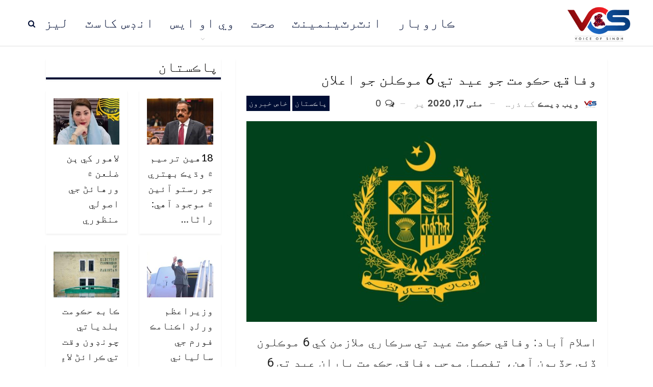

--- FILE ---
content_type: text/html; charset=UTF-8
request_url: https://sindhi.voiceofsindh.com.pk/post/5942
body_size: 79805
content:
	<!DOCTYPE html>
		<!--[if IE 8]>
	<html class="ie ie8" dir="rtl" lang="ur"> <![endif]-->
	<!--[if IE 9]>
	<html class="ie ie9" dir="rtl" lang="ur"> <![endif]-->
	<!--[if gt IE 9]><!-->
<html dir="rtl" lang="ur"> <!--<![endif]-->
	<head>
				<meta charset="UTF-8">
		<meta http-equiv="X-UA-Compatible" content="IE=edge">
		<meta name="viewport" content="width=device-width, initial-scale=1.0">
		<link rel="pingback" href="https://sindhi.voiceofsindh.com.pk/xmlrpc.php"/>

		<title>وفاقي حڪومت جو عيد تي 6 موڪلن جو اعلان &#8211; وائيس آف سنڌ</title>
<meta name='robots' content='max-image-preview:large' />
	<style>img:is([sizes="auto" i], [sizes^="auto," i]) { contain-intrinsic-size: 3000px 1500px }</style>
	
<!-- Better Open Graph, Schema.org & Twitter Integration -->
<meta property="og:locale" content="ur"/>
<meta property="og:site_name" content="وائيس آف سنڌ"/>
<meta property="og:url" content="https://sindhi.voiceofsindh.com.pk/post/5942"/>
<meta property="og:title" content="وفاقي حڪومت جو عيد تي 6 موڪلن جو اعلان"/>
<meta property="og:image" content="https://sindhi.voiceofsindh.com.pk/wp-content/uploads/2020/05/IMG_20200517_205716-1024x663.jpg"/>
<meta property="article:section" content="خاص خبرون"/>
<meta property="og:description" content="اسلام آباد: وفاقي حڪومت عيد تي سرڪاري ملازمن کي 6 موڪلون ڏئي ڇڏيون آهن، تفصيل موجب وفاقي حڪومت پاران عيد تي 6 موڪلون ڏيڻ جو اعلان ڪيو ويو آهي ، موڪلون 22 کان 27 مئي تائين هونديون . موڪلون جمعي کان شروع ٿينديون ۽ اربعا تائين هلنديون . وفاقي گهرو وزارت"/>
<meta property="og:type" content="article"/>
<meta name="twitter:card" content="summary"/>
<meta name="twitter:url" content="https://sindhi.voiceofsindh.com.pk/post/5942"/>
<meta name="twitter:title" content="وفاقي حڪومت جو عيد تي 6 موڪلن جو اعلان"/>
<meta name="twitter:description" content="اسلام آباد: وفاقي حڪومت عيد تي سرڪاري ملازمن کي 6 موڪلون ڏئي ڇڏيون آهن، تفصيل موجب وفاقي حڪومت پاران عيد تي 6 موڪلون ڏيڻ جو اعلان ڪيو ويو آهي ، موڪلون 22 کان 27 مئي تائين هونديون . موڪلون جمعي کان شروع ٿينديون ۽ اربعا تائين هلنديون . وفاقي گهرو وزارت"/>
<meta name="twitter:image" content="https://sindhi.voiceofsindh.com.pk/wp-content/uploads/2020/05/IMG_20200517_205716-1024x663.jpg"/>
<!-- / Better Open Graph, Schema.org & Twitter Integration. -->
<link rel='dns-prefetch' href='//fonts.googleapis.com' />
<link rel="alternate" type="application/rss+xml" title="وائيس آف سنڌ &raquo; فیڈ" href="https://sindhi.voiceofsindh.com.pk/feed" />
<link rel="alternate" type="application/rss+xml" title="وائيس آف سنڌ &raquo; تبصروں کی فیڈ" href="https://sindhi.voiceofsindh.com.pk/comments/feed" />
<link rel="alternate" type="application/rss+xml" title="وائيس آف سنڌ &raquo; وفاقي حڪومت جو عيد تي 6 موڪلن جو اعلان تبصروں کی فیڈ" href="https://sindhi.voiceofsindh.com.pk/post/5942/feed" />
<script type="text/javascript">
/* <![CDATA[ */
window._wpemojiSettings = {"baseUrl":"https:\/\/s.w.org\/images\/core\/emoji\/16.0.1\/72x72\/","ext":".png","svgUrl":"https:\/\/s.w.org\/images\/core\/emoji\/16.0.1\/svg\/","svgExt":".svg","source":{"concatemoji":"https:\/\/sindhi.voiceofsindh.com.pk\/wp-includes\/js\/wp-emoji-release.min.js?ver=6.8.3"}};
/*! This file is auto-generated */
!function(s,n){var o,i,e;function c(e){try{var t={supportTests:e,timestamp:(new Date).valueOf()};sessionStorage.setItem(o,JSON.stringify(t))}catch(e){}}function p(e,t,n){e.clearRect(0,0,e.canvas.width,e.canvas.height),e.fillText(t,0,0);var t=new Uint32Array(e.getImageData(0,0,e.canvas.width,e.canvas.height).data),a=(e.clearRect(0,0,e.canvas.width,e.canvas.height),e.fillText(n,0,0),new Uint32Array(e.getImageData(0,0,e.canvas.width,e.canvas.height).data));return t.every(function(e,t){return e===a[t]})}function u(e,t){e.clearRect(0,0,e.canvas.width,e.canvas.height),e.fillText(t,0,0);for(var n=e.getImageData(16,16,1,1),a=0;a<n.data.length;a++)if(0!==n.data[a])return!1;return!0}function f(e,t,n,a){switch(t){case"flag":return n(e,"\ud83c\udff3\ufe0f\u200d\u26a7\ufe0f","\ud83c\udff3\ufe0f\u200b\u26a7\ufe0f")?!1:!n(e,"\ud83c\udde8\ud83c\uddf6","\ud83c\udde8\u200b\ud83c\uddf6")&&!n(e,"\ud83c\udff4\udb40\udc67\udb40\udc62\udb40\udc65\udb40\udc6e\udb40\udc67\udb40\udc7f","\ud83c\udff4\u200b\udb40\udc67\u200b\udb40\udc62\u200b\udb40\udc65\u200b\udb40\udc6e\u200b\udb40\udc67\u200b\udb40\udc7f");case"emoji":return!a(e,"\ud83e\udedf")}return!1}function g(e,t,n,a){var r="undefined"!=typeof WorkerGlobalScope&&self instanceof WorkerGlobalScope?new OffscreenCanvas(300,150):s.createElement("canvas"),o=r.getContext("2d",{willReadFrequently:!0}),i=(o.textBaseline="top",o.font="600 32px Arial",{});return e.forEach(function(e){i[e]=t(o,e,n,a)}),i}function t(e){var t=s.createElement("script");t.src=e,t.defer=!0,s.head.appendChild(t)}"undefined"!=typeof Promise&&(o="wpEmojiSettingsSupports",i=["flag","emoji"],n.supports={everything:!0,everythingExceptFlag:!0},e=new Promise(function(e){s.addEventListener("DOMContentLoaded",e,{once:!0})}),new Promise(function(t){var n=function(){try{var e=JSON.parse(sessionStorage.getItem(o));if("object"==typeof e&&"number"==typeof e.timestamp&&(new Date).valueOf()<e.timestamp+604800&&"object"==typeof e.supportTests)return e.supportTests}catch(e){}return null}();if(!n){if("undefined"!=typeof Worker&&"undefined"!=typeof OffscreenCanvas&&"undefined"!=typeof URL&&URL.createObjectURL&&"undefined"!=typeof Blob)try{var e="postMessage("+g.toString()+"("+[JSON.stringify(i),f.toString(),p.toString(),u.toString()].join(",")+"));",a=new Blob([e],{type:"text/javascript"}),r=new Worker(URL.createObjectURL(a),{name:"wpTestEmojiSupports"});return void(r.onmessage=function(e){c(n=e.data),r.terminate(),t(n)})}catch(e){}c(n=g(i,f,p,u))}t(n)}).then(function(e){for(var t in e)n.supports[t]=e[t],n.supports.everything=n.supports.everything&&n.supports[t],"flag"!==t&&(n.supports.everythingExceptFlag=n.supports.everythingExceptFlag&&n.supports[t]);n.supports.everythingExceptFlag=n.supports.everythingExceptFlag&&!n.supports.flag,n.DOMReady=!1,n.readyCallback=function(){n.DOMReady=!0}}).then(function(){return e}).then(function(){var e;n.supports.everything||(n.readyCallback(),(e=n.source||{}).concatemoji?t(e.concatemoji):e.wpemoji&&e.twemoji&&(t(e.twemoji),t(e.wpemoji)))}))}((window,document),window._wpemojiSettings);
/* ]]> */
</script>
<style id='wp-emoji-styles-inline-css' type='text/css'>

	img.wp-smiley, img.emoji {
		display: inline !important;
		border: none !important;
		box-shadow: none !important;
		height: 1em !important;
		width: 1em !important;
		margin: 0 0.07em !important;
		vertical-align: -0.1em !important;
		background: none !important;
		padding: 0 !important;
	}
</style>
<link rel='stylesheet' id='wp-block-library-rtl-css' href='https://sindhi.voiceofsindh.com.pk/wp-includes/css/dist/block-library/style-rtl.min.css?ver=6.8.3' type='text/css' media='all' />
<style id='classic-theme-styles-inline-css' type='text/css'>
/*! This file is auto-generated */
.wp-block-button__link{color:#fff;background-color:#32373c;border-radius:9999px;box-shadow:none;text-decoration:none;padding:calc(.667em + 2px) calc(1.333em + 2px);font-size:1.125em}.wp-block-file__button{background:#32373c;color:#fff;text-decoration:none}
</style>
<style id='global-styles-inline-css' type='text/css'>
:root{--wp--preset--aspect-ratio--square: 1;--wp--preset--aspect-ratio--4-3: 4/3;--wp--preset--aspect-ratio--3-4: 3/4;--wp--preset--aspect-ratio--3-2: 3/2;--wp--preset--aspect-ratio--2-3: 2/3;--wp--preset--aspect-ratio--16-9: 16/9;--wp--preset--aspect-ratio--9-16: 9/16;--wp--preset--color--black: #000000;--wp--preset--color--cyan-bluish-gray: #abb8c3;--wp--preset--color--white: #ffffff;--wp--preset--color--pale-pink: #f78da7;--wp--preset--color--vivid-red: #cf2e2e;--wp--preset--color--luminous-vivid-orange: #ff6900;--wp--preset--color--luminous-vivid-amber: #fcb900;--wp--preset--color--light-green-cyan: #7bdcb5;--wp--preset--color--vivid-green-cyan: #00d084;--wp--preset--color--pale-cyan-blue: #8ed1fc;--wp--preset--color--vivid-cyan-blue: #0693e3;--wp--preset--color--vivid-purple: #9b51e0;--wp--preset--gradient--vivid-cyan-blue-to-vivid-purple: linear-gradient(135deg,rgba(6,147,227,1) 0%,rgb(155,81,224) 100%);--wp--preset--gradient--light-green-cyan-to-vivid-green-cyan: linear-gradient(135deg,rgb(122,220,180) 0%,rgb(0,208,130) 100%);--wp--preset--gradient--luminous-vivid-amber-to-luminous-vivid-orange: linear-gradient(135deg,rgba(252,185,0,1) 0%,rgba(255,105,0,1) 100%);--wp--preset--gradient--luminous-vivid-orange-to-vivid-red: linear-gradient(135deg,rgba(255,105,0,1) 0%,rgb(207,46,46) 100%);--wp--preset--gradient--very-light-gray-to-cyan-bluish-gray: linear-gradient(135deg,rgb(238,238,238) 0%,rgb(169,184,195) 100%);--wp--preset--gradient--cool-to-warm-spectrum: linear-gradient(135deg,rgb(74,234,220) 0%,rgb(151,120,209) 20%,rgb(207,42,186) 40%,rgb(238,44,130) 60%,rgb(251,105,98) 80%,rgb(254,248,76) 100%);--wp--preset--gradient--blush-light-purple: linear-gradient(135deg,rgb(255,206,236) 0%,rgb(152,150,240) 100%);--wp--preset--gradient--blush-bordeaux: linear-gradient(135deg,rgb(254,205,165) 0%,rgb(254,45,45) 50%,rgb(107,0,62) 100%);--wp--preset--gradient--luminous-dusk: linear-gradient(135deg,rgb(255,203,112) 0%,rgb(199,81,192) 50%,rgb(65,88,208) 100%);--wp--preset--gradient--pale-ocean: linear-gradient(135deg,rgb(255,245,203) 0%,rgb(182,227,212) 50%,rgb(51,167,181) 100%);--wp--preset--gradient--electric-grass: linear-gradient(135deg,rgb(202,248,128) 0%,rgb(113,206,126) 100%);--wp--preset--gradient--midnight: linear-gradient(135deg,rgb(2,3,129) 0%,rgb(40,116,252) 100%);--wp--preset--font-size--small: 13px;--wp--preset--font-size--medium: 20px;--wp--preset--font-size--large: 36px;--wp--preset--font-size--x-large: 42px;--wp--preset--spacing--20: 0.44rem;--wp--preset--spacing--30: 0.67rem;--wp--preset--spacing--40: 1rem;--wp--preset--spacing--50: 1.5rem;--wp--preset--spacing--60: 2.25rem;--wp--preset--spacing--70: 3.38rem;--wp--preset--spacing--80: 5.06rem;--wp--preset--shadow--natural: 6px 6px 9px rgba(0, 0, 0, 0.2);--wp--preset--shadow--deep: 12px 12px 50px rgba(0, 0, 0, 0.4);--wp--preset--shadow--sharp: 6px 6px 0px rgba(0, 0, 0, 0.2);--wp--preset--shadow--outlined: 6px 6px 0px -3px rgba(255, 255, 255, 1), 6px 6px rgba(0, 0, 0, 1);--wp--preset--shadow--crisp: 6px 6px 0px rgba(0, 0, 0, 1);}:where(.is-layout-flex){gap: 0.5em;}:where(.is-layout-grid){gap: 0.5em;}body .is-layout-flex{display: flex;}.is-layout-flex{flex-wrap: wrap;align-items: center;}.is-layout-flex > :is(*, div){margin: 0;}body .is-layout-grid{display: grid;}.is-layout-grid > :is(*, div){margin: 0;}:where(.wp-block-columns.is-layout-flex){gap: 2em;}:where(.wp-block-columns.is-layout-grid){gap: 2em;}:where(.wp-block-post-template.is-layout-flex){gap: 1.25em;}:where(.wp-block-post-template.is-layout-grid){gap: 1.25em;}.has-black-color{color: var(--wp--preset--color--black) !important;}.has-cyan-bluish-gray-color{color: var(--wp--preset--color--cyan-bluish-gray) !important;}.has-white-color{color: var(--wp--preset--color--white) !important;}.has-pale-pink-color{color: var(--wp--preset--color--pale-pink) !important;}.has-vivid-red-color{color: var(--wp--preset--color--vivid-red) !important;}.has-luminous-vivid-orange-color{color: var(--wp--preset--color--luminous-vivid-orange) !important;}.has-luminous-vivid-amber-color{color: var(--wp--preset--color--luminous-vivid-amber) !important;}.has-light-green-cyan-color{color: var(--wp--preset--color--light-green-cyan) !important;}.has-vivid-green-cyan-color{color: var(--wp--preset--color--vivid-green-cyan) !important;}.has-pale-cyan-blue-color{color: var(--wp--preset--color--pale-cyan-blue) !important;}.has-vivid-cyan-blue-color{color: var(--wp--preset--color--vivid-cyan-blue) !important;}.has-vivid-purple-color{color: var(--wp--preset--color--vivid-purple) !important;}.has-black-background-color{background-color: var(--wp--preset--color--black) !important;}.has-cyan-bluish-gray-background-color{background-color: var(--wp--preset--color--cyan-bluish-gray) !important;}.has-white-background-color{background-color: var(--wp--preset--color--white) !important;}.has-pale-pink-background-color{background-color: var(--wp--preset--color--pale-pink) !important;}.has-vivid-red-background-color{background-color: var(--wp--preset--color--vivid-red) !important;}.has-luminous-vivid-orange-background-color{background-color: var(--wp--preset--color--luminous-vivid-orange) !important;}.has-luminous-vivid-amber-background-color{background-color: var(--wp--preset--color--luminous-vivid-amber) !important;}.has-light-green-cyan-background-color{background-color: var(--wp--preset--color--light-green-cyan) !important;}.has-vivid-green-cyan-background-color{background-color: var(--wp--preset--color--vivid-green-cyan) !important;}.has-pale-cyan-blue-background-color{background-color: var(--wp--preset--color--pale-cyan-blue) !important;}.has-vivid-cyan-blue-background-color{background-color: var(--wp--preset--color--vivid-cyan-blue) !important;}.has-vivid-purple-background-color{background-color: var(--wp--preset--color--vivid-purple) !important;}.has-black-border-color{border-color: var(--wp--preset--color--black) !important;}.has-cyan-bluish-gray-border-color{border-color: var(--wp--preset--color--cyan-bluish-gray) !important;}.has-white-border-color{border-color: var(--wp--preset--color--white) !important;}.has-pale-pink-border-color{border-color: var(--wp--preset--color--pale-pink) !important;}.has-vivid-red-border-color{border-color: var(--wp--preset--color--vivid-red) !important;}.has-luminous-vivid-orange-border-color{border-color: var(--wp--preset--color--luminous-vivid-orange) !important;}.has-luminous-vivid-amber-border-color{border-color: var(--wp--preset--color--luminous-vivid-amber) !important;}.has-light-green-cyan-border-color{border-color: var(--wp--preset--color--light-green-cyan) !important;}.has-vivid-green-cyan-border-color{border-color: var(--wp--preset--color--vivid-green-cyan) !important;}.has-pale-cyan-blue-border-color{border-color: var(--wp--preset--color--pale-cyan-blue) !important;}.has-vivid-cyan-blue-border-color{border-color: var(--wp--preset--color--vivid-cyan-blue) !important;}.has-vivid-purple-border-color{border-color: var(--wp--preset--color--vivid-purple) !important;}.has-vivid-cyan-blue-to-vivid-purple-gradient-background{background: var(--wp--preset--gradient--vivid-cyan-blue-to-vivid-purple) !important;}.has-light-green-cyan-to-vivid-green-cyan-gradient-background{background: var(--wp--preset--gradient--light-green-cyan-to-vivid-green-cyan) !important;}.has-luminous-vivid-amber-to-luminous-vivid-orange-gradient-background{background: var(--wp--preset--gradient--luminous-vivid-amber-to-luminous-vivid-orange) !important;}.has-luminous-vivid-orange-to-vivid-red-gradient-background{background: var(--wp--preset--gradient--luminous-vivid-orange-to-vivid-red) !important;}.has-very-light-gray-to-cyan-bluish-gray-gradient-background{background: var(--wp--preset--gradient--very-light-gray-to-cyan-bluish-gray) !important;}.has-cool-to-warm-spectrum-gradient-background{background: var(--wp--preset--gradient--cool-to-warm-spectrum) !important;}.has-blush-light-purple-gradient-background{background: var(--wp--preset--gradient--blush-light-purple) !important;}.has-blush-bordeaux-gradient-background{background: var(--wp--preset--gradient--blush-bordeaux) !important;}.has-luminous-dusk-gradient-background{background: var(--wp--preset--gradient--luminous-dusk) !important;}.has-pale-ocean-gradient-background{background: var(--wp--preset--gradient--pale-ocean) !important;}.has-electric-grass-gradient-background{background: var(--wp--preset--gradient--electric-grass) !important;}.has-midnight-gradient-background{background: var(--wp--preset--gradient--midnight) !important;}.has-small-font-size{font-size: var(--wp--preset--font-size--small) !important;}.has-medium-font-size{font-size: var(--wp--preset--font-size--medium) !important;}.has-large-font-size{font-size: var(--wp--preset--font-size--large) !important;}.has-x-large-font-size{font-size: var(--wp--preset--font-size--x-large) !important;}
:where(.wp-block-post-template.is-layout-flex){gap: 1.25em;}:where(.wp-block-post-template.is-layout-grid){gap: 1.25em;}
:where(.wp-block-columns.is-layout-flex){gap: 2em;}:where(.wp-block-columns.is-layout-grid){gap: 2em;}
:root :where(.wp-block-pullquote){font-size: 1.5em;line-height: 1.6;}
</style>
<link rel='stylesheet' id='better-framework-main-fonts-css' href='https://fonts.googleapis.com/css?family=Lato:400%7CPoppins:400,500,600%7CRoboto:400&#038;display=swap' type='text/css' media='all' />
<script type="text/javascript" src="https://sindhi.voiceofsindh.com.pk/wp-includes/js/jquery/jquery.min.js?ver=3.7.1" id="jquery-core-js"></script>
<script type="text/javascript" src="https://sindhi.voiceofsindh.com.pk/wp-includes/js/jquery/jquery-migrate.min.js?ver=3.4.1" id="jquery-migrate-js"></script>
<!--[if lt IE 9]>
<script type="text/javascript" src="https://sindhi.voiceofsindh.com.pk/wp-content/themes/publisher/includes/libs/better-framework/assets/js/html5shiv.min.js?ver=3.15.0" id="bf-html5shiv-js"></script>
<![endif]-->
<!--[if lt IE 9]>
<script type="text/javascript" src="https://sindhi.voiceofsindh.com.pk/wp-content/themes/publisher/includes/libs/better-framework/assets/js/respond.min.js?ver=3.15.0" id="bf-respond-js"></script>
<![endif]-->
<script></script><link rel="https://api.w.org/" href="https://sindhi.voiceofsindh.com.pk/wp-json/" /><link rel="alternate" title="JSON" type="application/json" href="https://sindhi.voiceofsindh.com.pk/wp-json/wp/v2/posts/5942" /><link rel="EditURI" type="application/rsd+xml" title="RSD" href="https://sindhi.voiceofsindh.com.pk/xmlrpc.php?rsd" />
<meta name="generator" content="WordPress 6.8.3" />
<link rel="canonical" href="https://sindhi.voiceofsindh.com.pk/post/5942" />
<link rel='shortlink' href='https://sindhi.voiceofsindh.com.pk/?p=5942' />
<link rel="alternate" title="oEmbed (JSON)" type="application/json+oembed" href="https://sindhi.voiceofsindh.com.pk/wp-json/oembed/1.0/embed?url=https%3A%2F%2Fsindhi.voiceofsindh.com.pk%2Fpost%2F5942" />
<link rel="alternate" title="oEmbed (XML)" type="text/xml+oembed" href="https://sindhi.voiceofsindh.com.pk/wp-json/oembed/1.0/embed?url=https%3A%2F%2Fsindhi.voiceofsindh.com.pk%2Fpost%2F5942&#038;format=xml" />
<meta name="generator" content="Powered by WPBakery Page Builder - drag and drop page builder for WordPress."/>
<script type="application/ld+json">{
    "@context": "http://schema.org/",
    "@type": "Organization",
    "@id": "#organization",
    "logo": {
        "@type": "ImageObject",
        "url": "http://urdu.voiceofsindh.com.pk/wp-content/uploads/2020/02/VoiceOfSindh-768x470-1.png"
    },
    "url": "https://sindhi.voiceofsindh.com.pk/",
    "name": "\u0648\u0627\u0626\u064a\u0633 \u0622\u0641 \u0633\u0646\u068c",
    "description": "\u0633\u0646\u068c \u062c\u0648 \u0622\u0648\u0627\u0632"
}</script>
<script type="application/ld+json">{
    "@context": "http://schema.org/",
    "@type": "WebSite",
    "name": "\u0648\u0627\u0626\u064a\u0633 \u0622\u0641 \u0633\u0646\u068c",
    "alternateName": "\u0633\u0646\u068c \u062c\u0648 \u0622\u0648\u0627\u0632",
    "url": "https://sindhi.voiceofsindh.com.pk/"
}</script>
<script type="application/ld+json">{
    "@context": "http://schema.org/",
    "@type": "BlogPosting",
    "headline": "\u0648\u0641\u0627\u0642\u064a \u062d\u06aa\u0648\u0645\u062a \u062c\u0648 \u0639\u064a\u062f \u062a\u064a 6 \u0645\u0648\u06aa\u0644\u0646 \u062c\u0648 \u0627\u0639\u0644\u0627\u0646",
    "description": "\u0627\u0633\u0644\u0627\u0645 \u0622\u0628\u0627\u062f: \u0648\u0641\u0627\u0642\u064a \u062d\u06aa\u0648\u0645\u062a \u0639\u064a\u062f \u062a\u064a \u0633\u0631\u06aa\u0627\u0631\u064a \u0645\u0644\u0627\u0632\u0645\u0646 \u06a9\u064a 6 \u0645\u0648\u06aa\u0644\u0648\u0646 \u068f\u0626\u064a \u0687\u068f\u064a\u0648\u0646 \u0622\u0647\u0646\u060c \u062a\u0641\u0635\u064a\u0644 \u0645\u0648\u062c\u0628 \u0648\u0641\u0627\u0642\u064a \u062d\u06aa\u0648\u0645\u062a \u067e\u0627\u0631\u0627\u0646 \u0639\u064a\u062f \u062a\u064a 6 \u0645\u0648\u06aa\u0644\u0648\u0646 \u068f\u064a\u06bb \u062c\u0648 \u0627\u0639\u0644\u0627\u0646 \u06aa\u064a\u0648 \u0648\u064a\u0648 \u0622\u0647\u064a \u060c \u0645\u0648\u06aa\u0644\u0648\u0646 22 \u06a9\u0627\u0646 27 \u0645\u0626\u064a \u062a\u0627\u0626\u064a\u0646 \u0647\u0648\u0646\u062f\u064a\u0648\u0646 . \u0645\u0648\u06aa\u0644\u0648\u0646 \u062c\u0645\u0639\u064a \u06a9\u0627\u0646 \u0634\u0631\u0648\u0639 \u067f\u064a\u0646\u062f\u064a\u0648\u0646 \u06fd \u0627\u0631\u0628\u0639\u0627 \u062a\u0627\u0626\u064a\u0646 \u0647\u0644\u0646\u062f\u064a\u0648\u0646 . \u0648\u0641\u0627\u0642\u064a \u06af\u0647\u0631\u0648 \u0648\u0632\u0627\u0631\u062a",
    "datePublished": "2020-05-17",
    "dateModified": "2020-05-17",
    "author": {
        "@type": "Person",
        "@id": "#person-",
        "name": "\u0648\u064a\u0628 \u068a\u064a\u0633\u06aa"
    },
    "image": "https://sindhi.voiceofsindh.com.pk/wp-content/uploads/2020/05/IMG_20200517_205716.jpg",
    "interactionStatistic": [
        {
            "@type": "InteractionCounter",
            "interactionType": "http://schema.org/CommentAction",
            "userInteractionCount": "0"
        }
    ],
    "publisher": {
        "@id": "#organization"
    },
    "mainEntityOfPage": "https://sindhi.voiceofsindh.com.pk/post/5942"
}</script>
<link rel='stylesheet' id='bf-slick' href='https://sindhi.voiceofsindh.com.pk/wp-content/themes/publisher/includes/libs/better-framework/assets/css/slick.min.css' type='text/css' media='all' />
<link rel='stylesheet' id='pretty-photo' href='https://sindhi.voiceofsindh.com.pk/wp-content/themes/publisher/includes/libs/better-framework/assets/css/pretty-photo.min.css' type='text/css' media='all' />
<link rel='stylesheet' id='bs-icons' href='https://sindhi.voiceofsindh.com.pk/wp-content/themes/publisher/includes/libs/better-framework/assets/css/bs-icons.css' type='text/css' media='all' />
<link rel='stylesheet' id='theme-libs' href='https://sindhi.voiceofsindh.com.pk/wp-content/themes/publisher/css/theme-libs.min.css' type='text/css' media='all' />
<link rel='stylesheet' id='fontawesome' href='https://sindhi.voiceofsindh.com.pk/wp-content/themes/publisher/includes/libs/better-framework/assets/css/font-awesome.min.css' type='text/css' media='all' />
<link rel='stylesheet' id='publisher' href='https://sindhi.voiceofsindh.com.pk/wp-content/themes/publisher/style-7.11.0.min.css' type='text/css' media='all' />
<link rel='stylesheet' id='publisher-rtl' href='https://sindhi.voiceofsindh.com.pk/wp-content/themes/publisher/rtl.min.css' type='text/css' media='all' />
<link rel='stylesheet' id='vc-rtl-grid' href='https://sindhi.voiceofsindh.com.pk/wp-content/themes/publisher//css/vc-rtl-grid.min.css' type='text/css' media='all' />
<link rel='stylesheet' id='publisher-theme-readmag' href='https://sindhi.voiceofsindh.com.pk/wp-content/themes/publisher/includes/styles/readmag/style.min.css' type='text/css' media='all' />
<link rel='stylesheet' id='7.11.0-1769080883' href='https://sindhi.voiceofsindh.com.pk/wp-content/bs-booster-cache/195a12a805429d51e99962a8046a6ac1.css' type='text/css' media='all' />
<link rel="icon" href="https://sindhi.voiceofsindh.com.pk/wp-content/uploads/2020/03/cropped-favicon-32x32.png" sizes="32x32" />
<link rel="icon" href="https://sindhi.voiceofsindh.com.pk/wp-content/uploads/2020/03/cropped-favicon-192x192.png" sizes="192x192" />
<link rel="apple-touch-icon" href="https://sindhi.voiceofsindh.com.pk/wp-content/uploads/2020/03/cropped-favicon-180x180.png" />
<meta name="msapplication-TileImage" content="https://sindhi.voiceofsindh.com.pk/wp-content/uploads/2020/03/cropped-favicon-270x270.png" />

<!-- BetterFramework Head Inline CSS -->
<style>
@font-face {
  font-family: 'Jameel Noori Nastaleeq';
  src: url('http://www.fontsaddict.com/fontface/jameel-noori-nastaleeq.ttf');
}

h1,h2,h3,h4,h5,h6,p,a,span,div{
   // font-family: 'Jameel Noori Nastaleeq' !important;
}
 

.listing-item-tb-3 .title { 
    line-height: 26px !important;
    font-size: 18px !important;
}
.listing.columns-1 .listing-item{
    border-bottom: 1px solid #f5f5f5;
    box-shadow: 0 2px 3px rgba(204,204,204,.3);
}
.better-newsticker .control-nav span { 
    line-height: 10px;
}

 
.wpb_wrapper .better-newsticker .heading {
    font-size: 24px !important;
}
.wpb_wrapper .better-newsticker ul.news-list li a {
    
    font-size: 24px;
}

.listing-item-tb-3 .title{
    line-height: 25px;
    font-size: 24px;
}
.post-meta, .post-meta a { 
    font-size: 18px;
}
.listing.columns-4 .listing-item:nth-child(4n+4), .listing-item-tb-3{
    
    border-bottom: 1px solid #f5f5f5;
}

.item-inner { 
    border-right: none !important; 
}

.better-newsticker {
    min-height: 35px;
    max-height: 35px;
}

.better-newsticker ul.news-list li { 
    height: 37px;
    line-height: 33px !important;
}



.footer-widgets.light-text .widget a{
    color: #000e35 !important;
}
#text-2#text-2 .section-heading.sh-t7.sh-s1>.h-text, .section-heading.sh-t7.sh-s1>.h-text {
    color: #000e35 !important;
}

.site-footer .footer-widgets.light-text .section-heading.sh-t7.sh-s1 .h-text {
    color: #000e35 !important;
}

.site-footer .footer-widgets, .footer-widgets .section-heading.sh-t4.sh-s5 .h-text:after {
    background-color: #ffffff !important;
}

.site-footer .copy-footer {
    background-color: #010a25;
}

.row footer-copy-row .copy-2{
    display:none;
}

.site-footer .copy-1 {
    color: #000e35; 
}

.site-footer .copy-footer .menu{
    display:none;
}
ul.menu li.menu-have-icon>a>.bf-icon { 
    display: none !important;
}

.site-header.full-width .topbar, .site-header.boxed .topbar .topbar-inner {
    background-color: #ffffff !important;
}

.listing-item-grid-1 .title{
    border-bottom: 1px solid #DDD !important;
}
.listing-item-text-2 .item-inner {
        border-bottom: 1px solid rgb(0, 0, 0);
        border-left: none;
        padding: 6px 0px 6px 0px;
}
.listing-item-text-2 .title { 
    font-weight: 200 !important;
    padding: 6px 0px 0px 0px;
}

.listing-item-text-2 { 
    margin-bottom: 0px;
}

.underUL > a {
    color: #000000;
    font-size: 17px;
    text-decoration: none;
    font-family: Calibri;
    font-weight: 600;
    text-align: left;
}

  
.widget ol, .widget ul {
    padding-left: 0px !important;
    margin-bottom: 0;
}


div.row.footer-copy-row div.copy-2{
    display:none;
    
}
.footer-copy-row {
    opacity: 1;
    border-top: 1px solid #000e35;
    padding: 17px 0px 0px;
}

.site-footer .copy-1 { 
    width: 100%;
    text-align: center;
    overflow: hidden;
    font-size: 20px;
}
.wpcf7-form label { 
    text-align: right;
}
.wpcf7-form p { 
    text-align: right;
}
.widget li {
    margin: 0px;
    width: 235px !important;
    
}
.site-header.header-style-8 .main-menu.menu>li { 
    margin: 0 18px 0 0;
}
.bf-breadcrumb .bf-breadcrumb-item { 
    font-size: 18px;
    line-height: 18px;
}

.entry-content { 
    line-height: 40px;
    font-size: 24px;
}
.next-prev-post .title {
    font-size: 20px;
}
.post-related .listing-item .title {
    font-size: 20px;
    line-height: 1.6;
}

.listing-item-tb-2 .title a { 
    line-height: 1.5;
    font-size: 20px;
}

.post-summary { 
    line-height: 35px;
    font-size: 24px; 
}
.author-profile .author-title {
    font-size: 38px; 
}

.listing-item-user .user-display-name {  
    font-size: 26px;
}

.listing-item-tb-1 .title { 
    line-height: 30px;
    font-size: 20px;
}

.listing-item-user.type-1.style-2 .user-display-name {
    font-size: 24px;
}
.listing-item-user .biography {
    font-size: 20px;
    line-height: 30px;
}


.single-container>.post-author .post-author-bio { 
    font-size: 20px;
}

.entry-content .gallery-caption, .entry-content .wp-caption-text, .entry-content figcaption {
    margin: 13px 0 0; 
    font-size: 20px;
    font-style: normal;
}

.bf-breadcrumb.bc-top-style { 
    display: none;
}
.listing-item-user.type-1.style-2 .user-avatar {
    float: right;
    margin: 0 0px 0px 9px;
}
    
.listing-item-user .btn-light { 
    display: none;
}

.author-profile, .comment-respond, .comments-wrap, .listing-item-user.type-2.style-1 .bs-user-item, .listing-item-user.type-2.style-2 .bs-user-item, .post-related, .post-template-1 .single-container>.post, .post-template-10 .single-container>.post, .post-template-11 .single-container>.post, .post-template-12 .single-container>.post, .post-template-13 .single-container>.post, .post-template-2 .single-container>.post, .post-template-3 .single-container>.post, .post-template-4 .single-container>.post, .post-template-5 .single-container>.post, .post-template-6 .single-container>.post, .post-template-7 .single-container>.post, .post-template-8 .single-container>.post, .post-template-9 .single-container>.post, .single-container>.post-author, .single-page-simple-content {
    background: #fff;
    padding: 20px;
    box-shadow: 0 2px 3px rgba(204,204,204,.3);
}

.section-heading.sh-t3 .main-link:first-child:last-child .h-text, .section-heading.sh-t3>.h-text {
    padding: 0 0 12px;
    line-height: 12px;
}
.section-heading.sh-t3 a.active, .section-heading.sh-t3 .main-link:first-child:last-child .h-text, .section-heading.sh-t3>.h-text {
    color: #0e0d0d;
}
.section-heading.sh-t5:before {
    content: '';
    display: inline-block;
    height: 2px;
    position: absolute;
    top: inherit;
    bottom: 0;
    left: 0;
    width: 100%;
    background: #0e0d0d; 
}
.listing-item-user.type-1.style-2 .user-meta {
    padding-left: 0px;
}


.listing-item-grid-1 .title {
    border-bottom: 1px solid #060606 !important;
    margin: 0px;
}

.front-listing-news div.post-meta{
    display:none;
}

.listing-item.listing-item-blog>.item-inner{
    box-shadow: 0 2px 3px rgba(204,204,204,.3);
}

.listing-item-tb-2>.item-inner {
    background: #fff;
    padding: 15px;
    box-shadow: 0 2px 3px rgba(204,204,204,.3);
}

.wpb_wrapper .better-newsticker .heading:after { 
    right: -92px; 
    margin-top: -4px;
}

.footer-widgets.light-text .section-heading.sh-t2.sh-s3 {
     
    box-shadow: 0 2px 3px rgba(204,204,204,.3);
}


.section-heading.section-heading { 
    box-shadow: 0 2px 3px rgba(204,204,204,.3);
    padding: 8px 5px;
}
.front-page-thumbnail .post-meta{
    display: none;
}
 

.listing-item-user .user-avatar img { 
    display: none;
}
 
.listing-item-user.type-1.style-2 .user-display-name a:after {
    content: '';
    display: inline-block;
    height: 1px;
    right: 0;
    top: 30px;
    position: absolute;
    width: 25%;
    background: #0e0d0d;
}
.archive-title .pre-title span {
    background-color: #112946;
}

.post-tp-1-header .term-badges a { 
    padding: 5px 5px; 
    line-height: 20px;
    font-size: 15px;
}

.main-menu.menu > li.current-menu-item > a:before{
    background-color: #02244c !important;
}
.main-menu li>a{
    font-size:26px;
}


div#totalpoll.totalpoll-wrapper[totalpoll-uid="2e21fe0b6d537996d47c3d4b16d0e3cc"] .totalpoll-button-primary {
    background: #000e35 !important;
    color: #ffffff;
    border-color: #000e35 !important;
}
div#totalpoll.totalpoll-wrapper[totalpoll-uid="2e21fe0b6d537996d47c3d4b16d0e3cc"] .totalpoll-button {
    
    font-size: 18px !important;
}
div#totalpoll.totalpoll-wrapper[totalpoll-uid="2e21fe0b6d537996d47c3d4b16d0e3cc"] .totalpoll-buttons {
    
    padding: 5px !important;
}
.widget.widget_calendar table td, .widget.widget_calendar table th {
    
    padding: 20px 0 !important;
}


.site-footer .footer-widgets  {
    background-color: #000e35 !important;
}

#text-2 .section-heading.sh-t3>.h-text{
    color: #ddd !important;
}

#text-3 .section-heading.sh-t3>.h-text{
    color: #ddd !important;
}
#text-5 .section-heading.sh-t3>.h-text{
    color: #ddd !important;
}
#text-4 .section-heading.sh-t3>.h-text{
    color: #ddd !important;
}

.footer-widgets.light-text .section-heading.sh-t3 {
    color: #ddd;
    border-bottom: 3px solid #DDD;
    box-shadow: none;
}
.footer-widgets.light-text .widget a {
    color: #ddd !important;
}
.footer-widgets {
    padding: 30px 20px 20px !important;
}
.site-footer .copy-footer {
    padding: 0px 0 25px;
}
.site-footer .copy-1{
    color: #ddd;
}
img.widget-img{ 
    max-width: 20%;
}


.widget.widget_calendar table caption{
    background-color: rgb(0, 14, 53);
}
.widget.widget_calendar table th{
    background-color: rgb(0, 14, 53);
}


.widget.widget_calendar table td.active-day { 
    background-color: rgb(15, 24, 49);
}

.footer-widgets.light-text .widget a {
    color: #ddd !important;
}
    
.authors-list-items-s2 .authors-list-item-main{
    position: relative !important;
    /* bottom: 0; */
    /* left: 0; */
    /* right: 0; */
    padding: 10px !important;
    color: #000e35 !important;
    background: #f9f9f9 !important;
}

.authors-list-item-thumbnail img {
    max-width: 30% !important;
    height: auto !important;
    float: right !important;
    margin-left: 7px;
    z-index: 999 !important;
}
.authors-list-item {
    margin-bottom: 1px !important;
     
}
 
 
.authors-list-item-title {
    color: #000e35 !important;
    font-size: 14px;
    font-size: 0px !important;
    font-weight: 700 !important;
    margin-top: 30px !important;
}
.authors-list-item-title > a{
    font-size: 10px;
}
 
 
 .bs-text a { 
    font-weight: 200;
    line-height: 0px;
    font-size: 20px;
    text-align: right;
    color: #000000;
    letter-spacing: 0.2px;
} 
 
li.authors-list-posts-item{ 
     list-style-type: none !important; 
     line-height: 25px;
}
.authors-list-item-thumbnail {
    margin-bottom: 0px !important;  
}
.authors-list-cols-dir-horizontal .authors-list-col {
    display: block;
    float: left;
    border-bottom: 1px solid #f9f9f9;
    margin-right: 10%;
    box-shadow: 0 2px 3px rgba(204,204,204,.3);
}

.authors-list-item-title a { 
    font-size: 19px !important;
    font-weight: normal;
}



/* responsive phone */ @media(max-width: 767px){.first-column-news{
    
}
.search-home{
    display:none;
}

 .wp-block-image .alignright>figcaption {
    display: list-item;
 }
 
 
 .post-share .post-share-btn-group { 
    display: none;
 }
.post-template-10 .single-post-title{
    text-align: center;
}
    
    
    }

</style>
<!-- /BetterFramework Head Inline CSS-->
<noscript><style> .wpb_animate_when_almost_visible { opacity: 1; }</style></noscript>	</head>

<body class="rtl wp-singular post-template-default single single-post postid-5942 single-format-standard wp-theme-publisher bs-theme bs-publisher bs-publisher-readmag active-light-box bs-vc-rtl-grid close-rh page-layout-2-col page-layout-2-col-right full-width active-sticky-sidebar main-menu-sticky-smart main-menu-stretched active-ajax-search single-prim-cat-3 single-cat-3 single-cat-26  wpb-js-composer js-comp-ver-7.0 vc_responsive bs-ll-d" dir="rtl">
		<div class="main-wrap content-main-wrap">
			<header id="header" class="site-header header-style-8 full-width stretched" itemscope="itemscope" itemtype="https://schema.org/WPHeader">
				<div class="content-wrap">
			<div class="container">
				<div class="header-inner clearfix">
					<div id="site-branding" class="site-branding">
	<p  id="site-title" class="logo h1 img-logo">
	<a href="https://sindhi.voiceofsindh.com.pk/" itemprop="url" rel="home">
					<img id="site-logo" src="http://urdu.voiceofsindh.com.pk/wp-content/uploads/2020/02/VoiceOfSindh-768x470-1.png"
			     alt="Voice of Sindh"  data-bsrjs="http://urdu.voiceofsindh.com.pk/wp-content/uploads/2020/02/VoiceOfSindh-768x470-1.png"  />

			<span class="site-title">Voice of Sindh - سنڌ جو آواز</span>
				</a>
</p>
</div><!-- .site-branding -->
<nav id="menu-main" class="menu main-menu-container  show-search-item menu-actions-btn-width-1" role="navigation" itemscope="itemscope" itemtype="https://schema.org/SiteNavigationElement">
			<div class="menu-action-buttons width-1">
							<div class="search-container close">
					<span class="search-handler"><i class="fa fa-search"></i></span>

					<div class="search-box clearfix">
						<form role="search" method="get" class="search-form clearfix" action="https://sindhi.voiceofsindh.com.pk">
	<input type="search" class="search-field"
	       placeholder="تلاش ..."
	       value="" name="s"
	       title="کے لئے تلاش:"
	       autocomplete="off">
	<input type="submit" class="search-submit" value="تلاش ">
</form><!-- .search-form -->
					</div>
				</div>
						</div>
			<ul id="main-navigation" class="main-menu menu bsm-pure clearfix">
		<li id="menu-item-219" class="menu-item menu-item-type-taxonomy menu-item-object-category menu-term-17 better-anim-fade menu-item-219"><a href="https://sindhi.voiceofsindh.com.pk/post/category/videos">ليز</a></li>
<li id="menu-item-257" class="menu-item menu-item-type-taxonomy menu-item-object-category menu-term-19 better-anim-fade menu-item-257"><a href="https://sindhi.voiceofsindh.com.pk/post/category/induscast">انڊس کاسٽ</a></li>
<li id="menu-item-301" class="menu-item menu-item-type-post_type menu-item-object-page menu-item-has-children better-anim-fade menu-item-301"><a href="https://sindhi.voiceofsindh.com.pk/about-vos">وي او ايس</a>
<ul class="sub-menu">
	<li id="menu-item-303" class="menu-item menu-item-type-post_type menu-item-object-page better-anim-fade menu-item-303"><a href="https://sindhi.voiceofsindh.com.pk/patron-in-chief">وڏي سرپرست</a></li>
	<li id="menu-item-302" class="menu-item menu-item-type-post_type menu-item-object-page better-anim-fade menu-item-302"><a href="https://sindhi.voiceofsindh.com.pk/project-director">پروجيڪٽ ڊائريڪٽر</a></li>
</ul>
</li>
<li id="menu-item-119" class="menu-have-icon menu-icon-type-fontawesome menu-item menu-item-type-taxonomy menu-item-object-category menu-term-11 better-anim-fade menu-item-119"><a href="https://sindhi.voiceofsindh.com.pk/post/category/sehat"><i class="bf-icon  fa fa-star"></i>صحت</a></li>
<li id="menu-item-212" class="menu-item menu-item-type-taxonomy menu-item-object-category menu-term-9 better-anim-fade menu-item-212"><a href="https://sindhi.voiceofsindh.com.pk/post/category/entertainment">انٽرٽينمينٽ</a></li>
<li id="menu-item-122" class="menu-have-icon menu-icon-type-fontawesome menu-item menu-item-type-taxonomy menu-item-object-category menu-term-7 better-anim-fade menu-item-122"><a href="https://sindhi.voiceofsindh.com.pk/post/category/business"><i class="bf-icon  fa fa-mobile"></i>ڪاروبار</a></li>
<li id="menu-item-124" class="menu-have-icon menu-icon-type-fontawesome menu-item menu-item-type-taxonomy menu-item-object-category menu-term-5 better-anim-fade menu-item-124"><a href="https://sindhi.voiceofsindh.com.pk/post/category/international"><i class="bf-icon  fa fa-shopping-basket"></i>عالمي خبرون</a></li>
<li id="menu-item-123" class="menu-have-icon menu-icon-type-fontawesome menu-item menu-item-type-taxonomy menu-item-object-category current-post-ancestor current-menu-parent current-post-parent menu-term-3 better-anim-fade menu-item-123"><a href="https://sindhi.voiceofsindh.com.pk/post/category/pakistan"><i class="bf-icon  fa fa-apple"></i>پاڪستان</a></li>
<li id="menu-item-221" class="menu-item menu-item-type-post_type menu-item-object-page menu-item-home better-anim-fade menu-item-221"><a href="https://sindhi.voiceofsindh.com.pk/">مُنڍ</a></li>
	</ul><!-- #main-navigation -->
</nav><!-- .main-menu-container -->
				</div>
			</div>
		</div>
	</header><!-- .header -->
	<div class="rh-header clearfix light deferred-block-exclude">
		<div class="rh-container clearfix">

			<div class="menu-container close">
				<span class="menu-handler"><span class="lines"></span></span>
			</div><!-- .menu-container -->

			<div class="logo-container rh-img-logo">
				<a href="https://sindhi.voiceofsindh.com.pk/" itemprop="url" rel="home">
											<img src="http://urdu.voiceofsindh.com.pk/wp-content/uploads/2020/02/VoiceOfSindh-768x470-1.png"
						     alt="وائيس آف سنڌ"  data-bsrjs="http://urdu.voiceofsindh.com.pk/wp-content/uploads/2020/02/VoiceOfSindh-768x470-1.png"  />				</a>
			</div><!-- .logo-container -->
		</div><!-- .rh-container -->
	</div><!-- .rh-header -->
<div class="content-wrap">
		<main id="content" class="content-container">

		<div class="container layout-2-col layout-2-col-1 layout-right-sidebar post-template-1">
			<div class="row main-section">
										<div class="col-sm-8 content-column">
								<div class="single-container">
		<article id="post-5942" class="post-5942 post type-post status-publish format-standard has-post-thumbnail  category-pakistan category-important-news single-post-content has-thumbnail">
						<div class="post-header post-tp-1-header">
									<h1 class="single-post-title">
						<span class="post-title" itemprop="headline">وفاقي حڪومت جو عيد تي 6 موڪلن جو اعلان</span></h1>
										<div class="post-meta-wrap clearfix">
						<div class="term-badges "><span class="term-badge term-3"><a href="https://sindhi.voiceofsindh.com.pk/post/category/pakistan">پاڪستان</a></span><span class="term-badge term-26"><a href="https://sindhi.voiceofsindh.com.pk/post/category/important-news">خاص خبرون</a></span></div><div class="post-meta single-post-meta">
			<a href="https://sindhi.voiceofsindh.com.pk/post/author/web-editor"
		   title="مصنف کے مضامین کو براؤز کریں"
		   class="post-author-a post-author-avatar">
			<img alt='' src='https://sindhi.voiceofsindh.com.pk/wp-content/uploads/2020/03/favicon.png' class='avatar avatar-26 photo avatar-default' height='26' width='26' /><span class="post-author-name"><b>ويب ڊيسڪ</b> کے ذریعہ  </span>		</a>
					<span class="time"><time class="post-published updated"
			                         datetime="2020-05-17T20:58:05+05:00"><b>مئی 17, 2020</b> پر</time></span>
			<a href="https://sindhi.voiceofsindh.com.pk/post/5942#respond" title="اس پر ایک تبصرہ شامل کریں: &quot;وفاقي حڪومت جو عيد تي 6 موڪلن جو اعلان&quot;  " class="comments"><i class="fa fa-comments-o"></i> 0</a></div>
					</div>
									<div class="single-featured">
					<a class="post-thumbnail open-lightbox" href="https://sindhi.voiceofsindh.com.pk/wp-content/uploads/2020/05/IMG_20200517_205716.jpg"><img  src="https://sindhi.voiceofsindh.com.pk/wp-content/uploads/2020/05/IMG_20200517_205716-750x430.jpg" width="750" height="430" alt="">						</a>
										</div>
			</div>
						<div class="entry-content clearfix single-post-content">
				
<p>اسلام آباد: وفاقي حڪومت عيد تي سرڪاري ملازمن کي 6 موڪلون ڏئي ڇڏيون آهن، تفصيل موجب وفاقي حڪومت پاران عيد تي 6 موڪلون ڏيڻ جو اعلان ڪيو ويو آهي ، موڪلون 22 کان 27 مئي تائين هونديون . موڪلون جمعي کان شروع ٿينديون ۽ اربعا تائين هلنديون . وفاقي گهرو وزارت موڪلن جو نوٽيفڪيشن جاري ڪري ڇڏيو آهي. نوٽيفڪيشن ۾ چيو ويو آهي ته سرڪار آفيسون 6 ڏينهن لاءِ بند رهنديون ،موڪلن دوران مارڪيٽ ۽ گهمڻ ڦرڻ واريون جايون به بند رهنديون.</p>
			</div>

						<div class="post-share single-post-share bottom-share clearfix style-1">
			<div class="post-share-btn-group">
				<a href="https://sindhi.voiceofsindh.com.pk/post/5942#respond" class="post-share-btn post-share-btn-comments comments" title="اس پر ایک تبصرہ شامل کریں: &quot;وفاقي حڪومت جو عيد تي 6 موڪلن جو اعلان&quot;  "><i class="bf-icon fa fa-comments" aria-hidden="true"></i> <b class="number">0</b></a>			</div>
						<div class="share-handler-wrap ">
				<span class="share-handler post-share-btn rank-default">
					<i class="bf-icon  fa fa-share-alt"></i>						<b class="text">شیئر</b>
										</span>
				<span class="social-item facebook has-title"><a href="https://www.facebook.com/sharer.php?u=https%3A%2F%2Fsindhi.voiceofsindh.com.pk%2Fpost%2F5942" target="_blank" rel="nofollow noreferrer" class="bs-button-el" onclick="window.open(this.href, 'share-facebook','left=50,top=50,width=600,height=320,toolbar=0'); return false;"><span class="icon"><i class="bf-icon fa fa-facebook"></i></span><span class="item-title">Facebook</span></a></span><span class="social-item twitter has-title"><a href="https://twitter.com/share?text=وفاقي حڪومت جو عيد تي 6 موڪلن جو اعلان&url=https%3A%2F%2Fsindhi.voiceofsindh.com.pk%2Fpost%2F5942" target="_blank" rel="nofollow noreferrer" class="bs-button-el" onclick="window.open(this.href, 'share-twitter','left=50,top=50,width=600,height=320,toolbar=0'); return false;"><span class="icon"><i class="bf-icon fa fa-twitter"></i></span><span class="item-title">Twitter</span></a></span><span class="social-item google_plus has-title"><a href="https://plus.google.com/share?url=https%3A%2F%2Fsindhi.voiceofsindh.com.pk%2Fpost%2F5942" target="_blank" rel="nofollow noreferrer" class="bs-button-el" onclick="window.open(this.href, 'share-google_plus','left=50,top=50,width=600,height=320,toolbar=0'); return false;"><span class="icon"><i class="bf-icon fa fa-google"></i></span><span class="item-title">Google+</span></a></span><span class="social-item whatsapp has-title"><a href="whatsapp://send?text=وفاقي حڪومت جو عيد تي 6 موڪلن جو اعلان %0A%0A https%3A%2F%2Fsindhi.voiceofsindh.com.pk%2Fpost%2F5942" target="_blank" rel="nofollow noreferrer" class="bs-button-el" onclick="window.open(this.href, 'share-whatsapp','left=50,top=50,width=600,height=320,toolbar=0'); return false;"><span class="icon"><i class="bf-icon fa fa-whatsapp"></i></span><span class="item-title">WhatsApp</span></a></span><span class="social-item email has-title"><a href="mailto:?subject=وفاقي حڪومت جو عيد تي 6 موڪلن جو اعلان&body=https%3A%2F%2Fsindhi.voiceofsindh.com.pk%2Fpost%2F5942" target="_blank" rel="nofollow noreferrer" class="bs-button-el" onclick="window.open(this.href, 'share-email','left=50,top=50,width=600,height=320,toolbar=0'); return false;"><span class="icon"><i class="bf-icon fa fa-envelope-open"></i></span><span class="item-title">ای میل</span></a></span><span class="social-item linkedin has-title"><a href="https://www.linkedin.com/shareArticle?mini=true&url=https%3A%2F%2Fsindhi.voiceofsindh.com.pk%2Fpost%2F5942&title=وفاقي حڪومت جو عيد تي 6 موڪلن جو اعلان" target="_blank" rel="nofollow noreferrer" class="bs-button-el" onclick="window.open(this.href, 'share-linkedin','left=50,top=50,width=600,height=320,toolbar=0'); return false;"><span class="icon"><i class="bf-icon fa fa-linkedin"></i></span><span class="item-title">Linkedin</span></a></span><span class="social-item print has-title"><a href="#" target="_blank" rel="nofollow noreferrer" class="bs-button-el" ><span class="icon"><i class="bf-icon fa fa-print"></i></span><span class="item-title">پرنٹ کریں</span></a></span></div>		</div>
				</article>
		<section class="post-author clearfix">
		<a href="https://sindhi.voiceofsindh.com.pk/post/author/web-editor"
	   title="مصنف کے مضامین کو براؤز کریں">
		<span class="post-author-avatar" itemprop="image"><img alt='' src='https://sindhi.voiceofsindh.com.pk/wp-content/uploads/2020/03/favicon.png' class='avatar avatar-80 photo avatar-default' height='80' width='80' /></span>
	</a>

	<div class="author-title heading-typo">
		<a class="post-author-url" href="https://sindhi.voiceofsindh.com.pk/post/author/web-editor"><span class="post-author-name">ويب ڊيسڪ</span></a>

					<span class="title-counts">23567 پوسٹس</span>
		
					<span class="title-counts">0 تبصرے</span>
			</div>

	<div class="author-links">
				<ul class="author-social-icons">
							<li class="social-item site">
					<a href="http://www.voiceofsindh.com.pk"
					   target="_blank"
					   rel="nofollow noreferrer"><i class="fa fa-globe"></i></a>
				</li>
						</ul>
			</div>

	<div class="post-author-bio" itemprop="description">
			</div>

</section>
	<section class="next-prev-post clearfix">

					<div class="prev-post">
				<p class="pre-title heading-typo"><i
							class="fa fa-arrow-right"></i> پچھلی پوسٹ				</p>
				<p class="title heading-typo"><a href="https://sindhi.voiceofsindh.com.pk/post/5939" rel="prev">ڪراچي ۾  ٻئي وچولي درجي جي هيٽ ويو جا امڪان</a></p>
			</div>
		
					<div class="next-post">
				<p class="pre-title heading-typo">اگلی پوسٹ <i
							class="fa fa-arrow-left"></i></p>
				<p class="title heading-typo"><a href="https://sindhi.voiceofsindh.com.pk/post/5947" rel="next">حليما سلطان پاڪستان اچي مداحن سان ملڻ لاءِ پرجوش</a></p>
			</div>
		
	</section>
	</div>
<div class="post-related">

	<div class="section-heading sh-t3 sh-s1 multi-tab">

					<a href="#relatedposts_1516108337_1" class="main-link active"
			   data-toggle="tab">
				<span
						class="h-text related-posts-heading">شاید آپ یہ بھی پسند کریں</span>
			</a>
			<a href="#relatedposts_1516108337_2" class="other-link" data-toggle="tab"
			   data-deferred-event="shown.bs.tab"
			   data-deferred-init="relatedposts_1516108337_2">
				<span
						class="h-text related-posts-heading">مصنف سے مزید  </span>
			</a>
		
	</div>

		<div class="tab-content">
		<div class="tab-pane bs-tab-anim bs-tab-animated active"
		     id="relatedposts_1516108337_1">
			
					<div class="bs-pagination-wrapper main-term-none next_prev ">
			<div class="listing listing-thumbnail listing-tb-2 clearfix  scolumns-3 simple-grid include-last-mobile">
	<div  class="post-76899 type-post format-standard has-post-thumbnail   listing-item listing-item-thumbnail listing-item-tb-2 main-term-26">
<div class="item-inner clearfix">
			<div class="featured featured-type-featured-image">
			<div class="term-badges floated"><span class="term-badge term-26"><a href="https://sindhi.voiceofsindh.com.pk/post/category/important-news">خاص خبرون</a></span></div>			<a  title="يوڪرين پاران روس خلاف پهريون ڀيرو هائڊروجن هائبرد ڊرون جو استعمال" style="background-image: url(https://sindhi.voiceofsindh.com.pk/wp-content/uploads/2026/01/Skyton-210x136.webp);" data-bsrjs="https://sindhi.voiceofsindh.com.pk/wp-content/uploads/2026/01/Skyton-279x220.webp"					class="img-holder" href="https://sindhi.voiceofsindh.com.pk/post/76899"></a>
					</div>
	<p class="title">	<a class="post-url" href="https://sindhi.voiceofsindh.com.pk/post/76899" title="يوڪرين پاران روس خلاف پهريون ڀيرو هائڊروجن هائبرد ڊرون جو استعمال">
			<span class="post-title">
				يوڪرين پاران روس خلاف پهريون ڀيرو هائڊروجن هائبرد ڊرون جو استعمال			</span>
	</a>
	</p></div>
</div >
<div  class="post-76897 type-post format-standard has-post-thumbnail   listing-item listing-item-thumbnail listing-item-tb-2 main-term-26">
<div class="item-inner clearfix">
			<div class="featured featured-type-featured-image">
			<div class="term-badges floated"><span class="term-badge term-26"><a href="https://sindhi.voiceofsindh.com.pk/post/category/important-news">خاص خبرون</a></span></div>			<a  title="اسٽاڪ ايڪسچينج ۾ مثبت رجحان" style="background-image: url(https://sindhi.voiceofsindh.com.pk/wp-content/uploads/2024/05/stock-exchange-696x388-1-210x136.jpg);" data-bsrjs="https://sindhi.voiceofsindh.com.pk/wp-content/uploads/2024/05/stock-exchange-696x388-1-279x220.jpg"					class="img-holder" href="https://sindhi.voiceofsindh.com.pk/post/76897"></a>
					</div>
	<p class="title">	<a class="post-url" href="https://sindhi.voiceofsindh.com.pk/post/76897" title="اسٽاڪ ايڪسچينج ۾ مثبت رجحان">
			<span class="post-title">
				اسٽاڪ ايڪسچينج ۾ مثبت رجحان			</span>
	</a>
	</p></div>
</div >
<div  class="post-76894 type-post format-standard has-post-thumbnail   listing-item listing-item-thumbnail listing-item-tb-2 main-term-26">
<div class="item-inner clearfix">
			<div class="featured featured-type-featured-image">
			<div class="term-badges floated"><span class="term-badge term-26"><a href="https://sindhi.voiceofsindh.com.pk/post/category/important-news">خاص خبرون</a></span></div>			<a  title="اسرائيل هڪ ڀيرو ٻيهر لبنان تي حملو ڪري ڇڏيو" style="background-image: url(https://sindhi.voiceofsindh.com.pk/wp-content/uploads/2026/01/Israil-attack-210x136.webp);" data-bsrjs="https://sindhi.voiceofsindh.com.pk/wp-content/uploads/2026/01/Israil-attack-279x220.webp"					class="img-holder" href="https://sindhi.voiceofsindh.com.pk/post/76894"></a>
					</div>
	<p class="title">	<a class="post-url" href="https://sindhi.voiceofsindh.com.pk/post/76894" title="اسرائيل هڪ ڀيرو ٻيهر لبنان تي حملو ڪري ڇڏيو">
			<span class="post-title">
				اسرائيل هڪ ڀيرو ٻيهر لبنان تي حملو ڪري ڇڏيو			</span>
	</a>
	</p></div>
</div >
<div  class="post-76891 type-post format-standard has-post-thumbnail   listing-item listing-item-thumbnail listing-item-tb-2 main-term-26">
<div class="item-inner clearfix">
			<div class="featured featured-type-featured-image">
			<div class="term-badges floated"><span class="term-badge term-26"><a href="https://sindhi.voiceofsindh.com.pk/post/category/important-news">خاص خبرون</a></span></div>			<a  title="گل پلازه ۾ ملبي هيٺيان امڪاني دٻيل لاشن کي ڪڍڻ لاءِ آپريشن جاري آهي: ڊي سي" style="background-image: url(https://sindhi.voiceofsindh.com.pk/wp-content/uploads/2026/01/Gul-Plaza-2-210x136.jpg);" data-bsrjs="https://sindhi.voiceofsindh.com.pk/wp-content/uploads/2026/01/Gul-Plaza-2-279x220.jpg"					class="img-holder" href="https://sindhi.voiceofsindh.com.pk/post/76891"></a>
					</div>
	<p class="title">	<a class="post-url" href="https://sindhi.voiceofsindh.com.pk/post/76891" title="گل پلازه ۾ ملبي هيٺيان امڪاني دٻيل لاشن کي ڪڍڻ لاءِ آپريشن جاري آهي: ڊي سي">
			<span class="post-title">
				گل پلازه ۾ ملبي هيٺيان امڪاني دٻيل لاشن کي ڪڍڻ لاءِ آپريشن جاري آهي: ڊي سي			</span>
	</a>
	</p></div>
</div >
	</div>
	
	</div><div class="bs-pagination bs-ajax-pagination next_prev main-term-none clearfix">
			<script>var bs_ajax_paginate_284532541 = '{"query":{"paginate":"next_prev","count":4,"post_type":"post","posts_per_page":4,"post__not_in":[5942],"ignore_sticky_posts":1,"post_status":["publish","private"],"category__in":[3,26],"_layout":{"state":"1|1|0","page":"2-col-right"}},"type":"wp_query","view":"Publisher::fetch_related_posts","current_page":1,"ajax_url":"\/wp-admin\/admin-ajax.php","remove_duplicates":"0","paginate":"next_prev","_layout":{"state":"1|1|0","page":"2-col-right"},"_bs_pagin_token":"12517e3"}';</script>				<a class="btn-bs-pagination prev disabled" rel="prev" data-id="284532541"
				   title="پچھلا">
					<i class="fa fa-angle-right"
					   aria-hidden="true"></i> پچھلا				</a>
				<a  rel="next" class="btn-bs-pagination next"
				   data-id="284532541" title="اگلا">
					اگلا <i
							class="fa fa-angle-left" aria-hidden="true"></i>
				</a>
				</div>
		</div>

		<div class="tab-pane bs-tab-anim bs-tab-animated bs-deferred-container"
		     id="relatedposts_1516108337_2">
					<div class="bs-pagination-wrapper main-term-none next_prev ">
				<div class="bs-deferred-load-wrapper" id="bsd_relatedposts_1516108337_2">
			<script>var bs_deferred_loading_bsd_relatedposts_1516108337_2 = '{"query":{"paginate":"next_prev","count":4,"author":7,"post_type":"post","_layout":{"state":"1|1|0","page":"2-col-right"}},"type":"wp_query","view":"Publisher::fetch_other_related_posts","current_page":1,"ajax_url":"\/wp-admin\/admin-ajax.php","remove_duplicates":"0","paginate":"next_prev","_layout":{"state":"1|1|0","page":"2-col-right"},"_bs_pagin_token":"da29250"}';</script>
		</div>
		
	</div>		</div>
	</div>
</div>
<section id="comments-template-5942" class="comments-template">
	
	
		<div id="respond" class="comment-respond">
		<div id="reply-title" class="comment-reply-title"><div class="section-heading sh-t3 sh-s1" ><span class="h-text">جواب شامل کریں</span></div> <small><a rel="nofollow" id="cancel-comment-reply-link" href="/post/5942#respond" style="display:none;">جواب منسوخ کریں</a></small></div><form action="https://sindhi.voiceofsindh.com.pk/wp-comments-post.php" method="post" id="commentform" class="comment-form"><div class="note-before"><p>آپ کا ای میل ایڈریس شائع نہیں کیا جائے گا۔</p>
</div><p class="comment-wrap"><textarea name="comment" class="comment" id="comment" cols="45" rows="10" aria-required="true" placeholder="آپ کا تبصرہ"></textarea></p><p class="author-wrap"><input name="author" class="author" id="author" type="text" value="" size="45"  aria-required="true" placeholder="آپ کا نام *" /></p>
<p class="email-wrap"><input name="email" class="email" id="email" type="text" value="" size="45"  aria-required="true" placeholder="آپ کا ای میل *" /></p>
<p class="url-wrap"><input name="url" class="url" id="url" type="text" value="" size="45" placeholder="آپ کی ویب سائٹ" /></p>
<p class="comment-form-cookies-consent"><input id="wp-comment-cookies-consent" name="wp-comment-cookies-consent" type="checkbox" value="yes" /><label for="wp-comment-cookies-consent">اگلی بار جب میں تبصرہ کروں گا تو اس نام میں اپنا نام ، ای میل اور ویب سائٹ محفوظ کریں۔</label></p>
<p class="form-submit"><input name="submit" type="submit" id="comment-submit" class="comment-submit" value="تبصرہ پوسٹ کریں" /> <input type='hidden' name='comment_post_ID' value='5942' id='comment_post_ID' />
<input type='hidden' name='comment_parent' id='comment_parent' value='0' />
</p></form>	</div><!-- #respond -->
	</section>
						</div><!-- .content-column -->
												<div class="col-sm-4 sidebar-column sidebar-column-primary">
							<aside id="sidebar-primary-sidebar" class="sidebar" role="complementary" aria-label="Primary Sidebar Sidebar" itemscope="itemscope" itemtype="https://schema.org/WPSideBar">
	<div id="bs-thumbnail-listing-2-2" class=" h-ni w-t primary-sidebar-widget widget widget_bs-thumbnail-listing-2"><div class=" bs-listing bs-listing-listing-thumbnail-2 bs-listing-single-tab pagination-animate">		<p class="section-heading sh-t3 sh-s1 main-term-3">

		
							<a href="https://sindhi.voiceofsindh.com.pk/post/category/pakistan" class="main-link">
							<span class="h-text main-term-3">
								 پاڪستان							</span>
				</a>
			
		
		</p>
				<div class="bs-pagination-wrapper main-term-3 next_prev bs-slider-first-item">
			<div class="listing listing-thumbnail listing-tb-2 clearfix scolumns-2 bsw-4 ">
	<div  class="post-76880 type-post format-standard has-post-thumbnail   listing-item listing-item-thumbnail listing-item-tb-2 main-term-3">
<div class="item-inner clearfix">
			<div class="featured featured-type-featured-image">
						<a  title="18هين ترميم ۾ وڌيڪ بهتري جو رستو آئين ۾ موجود آهي: راڻا ثناءُالله" style="background-image: url(https://sindhi.voiceofsindh.com.pk/wp-content/uploads/2026/01/Rana-Sana-210x136.jpg);" data-bsrjs="https://sindhi.voiceofsindh.com.pk/wp-content/uploads/2026/01/Rana-Sana-279x220.jpg"					class="img-holder" href="https://sindhi.voiceofsindh.com.pk/post/76880"></a>
					</div>
	<p class="title">	<a class="post-url" href="https://sindhi.voiceofsindh.com.pk/post/76880" title="18هين ترميم ۾ وڌيڪ بهتري جو رستو آئين ۾ موجود آهي: راڻا ثناءُالله">
			<span class="post-title">
				18هين ترميم ۾ وڌيڪ بهتري جو رستو آئين ۾ موجود آهي: راڻا&hellip;			</span>
	</a>
	</p></div>
</div >
<div  class="post-76851 type-post format-standard has-post-thumbnail   listing-item listing-item-thumbnail listing-item-tb-2 main-term-3">
<div class="item-inner clearfix">
			<div class="featured featured-type-featured-image">
						<a  title="لاهور کي ٻن ضلعن ۾ ورهائڻ جي اصولي منظوري" style="background-image: url(https://sindhi.voiceofsindh.com.pk/wp-content/uploads/2025/03/Maryam-210x136.jpg);" data-bsrjs="https://sindhi.voiceofsindh.com.pk/wp-content/uploads/2025/03/Maryam-279x220.jpg"					class="img-holder" href="https://sindhi.voiceofsindh.com.pk/post/76851"></a>
					</div>
	<p class="title">	<a class="post-url" href="https://sindhi.voiceofsindh.com.pk/post/76851" title="لاهور کي ٻن ضلعن ۾ ورهائڻ جي اصولي منظوري">
			<span class="post-title">
				لاهور کي ٻن ضلعن ۾ ورهائڻ جي اصولي منظوري			</span>
	</a>
	</p></div>
</div >
<div  class="post-76822 type-post format-standard has-post-thumbnail   listing-item listing-item-thumbnail listing-item-tb-2 main-term-3">
<div class="item-inner clearfix">
			<div class="featured featured-type-featured-image">
						<a  title="وزيراعظم ورلڊ اڪنامڪ فورم جي سالياني ڪانفرنس ۾ شرڪت لاءِ سوئٽزرلينڊ روانو" style="background-image: url(https://sindhi.voiceofsindh.com.pk/wp-content/uploads/2026/01/PM-2-210x136.jpg);" data-bsrjs="https://sindhi.voiceofsindh.com.pk/wp-content/uploads/2026/01/PM-2-279x220.jpg"					class="img-holder" href="https://sindhi.voiceofsindh.com.pk/post/76822"></a>
					</div>
	<p class="title">	<a class="post-url" href="https://sindhi.voiceofsindh.com.pk/post/76822" title="وزيراعظم ورلڊ اڪنامڪ فورم جي سالياني ڪانفرنس ۾ شرڪت لاءِ سوئٽزرلينڊ روانو">
			<span class="post-title">
				وزيراعظم ورلڊ اڪنامڪ فورم جي سالياني ڪانفرنس ۾ شرڪت لاءِ&hellip;			</span>
	</a>
	</p></div>
</div >
<div  class="post-76780 type-post format-standard has-post-thumbnail   listing-item listing-item-thumbnail listing-item-tb-2 main-term-3">
<div class="item-inner clearfix">
			<div class="featured featured-type-featured-image">
						<a  title="ڪابه حڪومت بلدياتي چونڊون وقت تي ڪرائڻ لاءِ سنجيده نه آهي: اليڪشن ڪميشن" style="background-image: url(https://sindhi.voiceofsindh.com.pk/wp-content/uploads/2026/01/Election-Commision-210x136.jpg);" data-bsrjs="https://sindhi.voiceofsindh.com.pk/wp-content/uploads/2026/01/Election-Commision-279x220.jpg"					class="img-holder" href="https://sindhi.voiceofsindh.com.pk/post/76780"></a>
					</div>
	<p class="title">	<a class="post-url" href="https://sindhi.voiceofsindh.com.pk/post/76780" title="ڪابه حڪومت بلدياتي چونڊون وقت تي ڪرائڻ لاءِ سنجيده نه آهي: اليڪشن ڪميشن">
			<span class="post-title">
				ڪابه حڪومت بلدياتي چونڊون وقت تي ڪرائڻ لاءِ سنجيده نه آهي:&hellip;			</span>
	</a>
	</p></div>
</div >
	</div>
	
	</div><div class="bs-pagination bs-ajax-pagination next_prev main-term-3 clearfix">
			<script>var bs_ajax_paginate_2010901294 = '{"query":{"category":"3","tag":"","taxonomy":"","post_ids":"","post_type":"","count":"4","order_by":"date","order":"DESC","time_filter":"","offset":"","style":"listing-thumbnail-2","cats-tags-condition":"and","cats-condition":"in","tags-condition":"in","featured_image":"0","ignore_sticky_posts":"1","author_ids":"","disable_duplicate":"0","ad-active":0,"paginate":"next_prev","pagination-show-label":"1","columns":"2","listing-settings":{"thumbnail-type":"featured-image","title-limit":"60","excerpt":"0","excerpt-limit":"115","subtitle":"0","subtitle-limit":"0","subtitle-location":"after-title","format-icon":"1","term-badge":"0","term-badge-count":"1","term-badge-tax":"category","show-ranking":"","meta":{"show":"0","author":"1","date":"1","date-format":"standard","view":"0","share":"0","comment":"0","review":"0"}},"override-listing-settings":"0","_layout":{"state":"1|1|0","page":"2-col-right"}},"type":"bs_post_listing","view":"Publisher_Thumbnail_Listing_2_Shortcode","current_page":1,"ajax_url":"\/wp-admin\/admin-ajax.php","remove_duplicates":"0","query-main-term":"3","columns":"2","paginate":"next_prev","pagination-show-label":"1","override-listing-settings":"0","listing-settings":{"thumbnail-type":"featured-image","title-limit":"60","excerpt":"0","excerpt-limit":"115","subtitle":"0","subtitle-limit":"0","subtitle-location":"after-title","format-icon":"1","term-badge":"0","term-badge-count":"1","term-badge-tax":"category","show-ranking":"","meta":{"show":"0","author":"1","date":"1","date-format":"standard","view":"0","share":"0","comment":"0","review":"0"}},"ad-active":false,"_layout":{"state":"1|1|0","page":"2-col-right"},"_bs_pagin_token":"5283e5d","data":{"vars":{"post-ranking-offset":4}}}';</script>				<a class="btn-bs-pagination prev disabled" rel="prev" data-id="2010901294"
				   title="پچھلا">
					<i class="fa fa-angle-right"
					   aria-hidden="true"></i> پچھلا				</a>
				<a  rel="next" class="btn-bs-pagination next"
				   data-id="2010901294" title="اگلا">
					اگلا <i
							class="fa fa-angle-left" aria-hidden="true"></i>
				</a>
								<span class="bs-pagination-label label-light">1 کے 2,589</span>
			</div></div></div><div id="text-7" class=" h-ni w-nt primary-sidebar-widget widget widget_text">			<div class="textwidget"><p><img fetchpriority="high" decoding="async" class=" wp-image-817 aligncenter" src="http://www.voiceofsindh.com.pk/wp-content/uploads/2020/03/AD-ENG-300x106.jpg" alt="" width="1020" height="360" srcset="https://sindhi.voiceofsindh.com.pk/wp-content/uploads/2020/03/AD-ENG-300x106.jpg 300w, https://sindhi.voiceofsindh.com.pk/wp-content/uploads/2020/03/AD-ENG-768x271.jpg 768w, https://sindhi.voiceofsindh.com.pk/wp-content/uploads/2020/03/AD-ENG.jpg 1020w" sizes="(max-width: 1020px) 100vw, 1020px" /></p>
</div>
		</div><div id="text-6" class=" h-ni w-nt primary-sidebar-widget widget widget_text">			<div class="textwidget"><p><img loading="lazy" decoding="async" class="aligncenter wp-image-304 size-full" src="http://www.voiceofsindh.com.pk/site/wp-content/uploads/2020/02/App.jpg" alt="" width="1020" height="360" srcset="https://sindhi.voiceofsindh.com.pk/wp-content/uploads/2020/02/App.jpg 1020w, https://sindhi.voiceofsindh.com.pk/wp-content/uploads/2020/02/App-300x106.jpg 300w, https://sindhi.voiceofsindh.com.pk/wp-content/uploads/2020/02/App-768x271.jpg 768w" sizes="auto, (max-width: 1020px) 100vw, 1020px" /></p>
</div>
		</div></aside>
						</div><!-- .primary-sidebar-column -->
									</div><!-- .main-section -->
		</div><!-- .container -->

	</main><!-- main -->
	</div><!-- .content-wrap -->
	<footer id="site-footer" class="site-footer full-width">
		<div class="footer-widgets light-text">
	<div class="content-wrap">
		<div class="container">
			<div class="row">
										<div class="col-sm-3">
							<aside id="sidebar-footer-1" class="sidebar" role="complementary" aria-label="Footer - Column 1 Sidebar" itemscope="itemscope" itemtype="https://schema.org/WPSideBar">
								<div id="text-2" class=" h-ni h-c h-c-000e35 h-bg h-bg-000e35 w-t footer-widget footer-column-1 widget widget_text"><div class="section-heading sh-t3 sh-s1"><span class="h-text">لنڪس</span></div>			<div class="textwidget"><div class="col-md-2 mx-auto">
<ul class="list-unstyled">
<li class="underUL"><a href="https://sindhi.voiceofsindh.com.pk/post/category/pakistan">پاڪستان</a></li>
<li class="underUL"><a href="https://sindhi.voiceofsindh.com.pk/post/category/international">عالمي خبرون</a></li>
<li class="underUL"><a href="https://sindhi.voiceofsindh.com.pk/post/category/business">ڪاروبار</a></li>
<li class="underUL"><a href="https://sindhi.voiceofsindh.com.pk/post/category/sports">رانديون</a></li>
<li class="underUL"><a href="https://sindhi.voiceofsindh.com.pk/post/category/entertainment">اينٽرتينمنٽس</a></li>
<li class="underUL"><a href="https://sindhi.voiceofsindh.com.pk/post/category/sci-tech">سائنس ۽ ٽيڪنالوجي</a></li>
</ul>
</div>
<div class="col-md-2 mx-auto"></div>
</div>
		</div>							</aside>
						</div>
						<div class="col-sm-3">
							<aside id="sidebar-footer-2" class="sidebar" role="complementary" aria-label="Footer - Column 2 Sidebar" itemscope="itemscope" itemtype="https://schema.org/WPSideBar">
								<div id="text-3" class=" h-ni h-c h-c-000e35 h-bg h-bg-000e35 w-t footer-widget footer-column-2 widget widget_text"><div class="section-heading sh-t3 sh-s1"><span class="h-text">اسان جي باري ۾</span></div>			<div class="textwidget"><div class="col-md-2 mx-auto">
<ul class="list-unstyled">
<li class="underUL"><a href="#">وائيس آف سن</a>ڌ</li>
<li class="underUL"><a href="#">وڏي سرپرست</a></li>
<li class="underUL"><a href="#">پروجيڪٽ ڊائريڪٽر</a></li>
<li class="underUL"><a href="#">ڪيريئر</a></li>
<li class="underUL"><a href="#">اسان سان رابطو ڪريو</a></li>
<li class="underUL"><a href="#">توهان جي راءِ</a></li>
</ul>
</div>
</div>
		</div>							</aside>
						</div>
						<div class="col-sm-3">
							<aside id="sidebar-footer-3" class="sidebar" role="complementary" aria-label="Footer - Column 3 Sidebar" itemscope="itemscope" itemtype="https://schema.org/WPSideBar">
								<div id="text-5" class=" h-ni h-c h-c-000e35 h-bg h-bg-000e35 w-t footer-widget footer-column-3 widget widget_text"><div class="section-heading sh-t3 sh-s1"><span class="h-text">سوشل ميڊيا</span></div>			<div class="textwidget"><div class="col-md-2 mx-auto">
<ul class="list-unstyled">
<li class="underUL"><a href="https://www.fb.com/voiceofsindh.com.pk/">فيسبوڪ</a></li>
<li><a href="https://www.youtube.com/channel/UCUNDfdV7n63eUMlu85Yt-Zw">يوٽيوب</a></li>
<li class="underUL"><a href="https://twitter.com/voiceofsindh__">ٽوئيٽر</a></li>
<li class="underUL"><a href="https://www.instagram.com/voiceofsindh.com.pk/">انسٽاگرام</a></li>
</ul>
</div>
</div>
		</div>							</aside>
						</div>
						<div class="col-sm-3">
							<aside id="sidebar-footer-4" class="sidebar" role="complementary" aria-label="Footer - Column 4 Sidebar" itemscope="itemscope" itemtype="https://schema.org/WPSideBar">
								<div id="text-4" class=" h-ni h-c h-c-000e35 h-bg h-bg-000e35 w-t footer-widget footer-column-4 widget widget_text"><div class="section-heading sh-t3 sh-s1"><span class="h-text">موبائل ايپ</span></div>			<div class="textwidget"><p><img loading="lazy" decoding="async" class="widget-img alignnone size-medium wp-image-8790" src="https://www.voiceofsindh.com.pk/wp-content/uploads/2020/06/google-300x300.png" alt="" width="300" height="300" /> <img loading="lazy" decoding="async" class="widget-img alignnone size-medium wp-image-8791" src="https://www.voiceofsindh.com.pk/wp-content/uploads/2020/06/windows-300x300.png" alt="" width="300" height="300" /> <img loading="lazy" decoding="async" class="widget-img alignnone size-medium wp-image-8792" src="https://www.voiceofsindh.com.pk/wp-content/uploads/2020/06/apple-300x300.png" alt="" width="300" height="300" /></p>
</div>
		</div>							</aside>
						</div>
									</div>
		</div>
	</div>
</div>
		<div class="copy-footer">
			<div class="content-wrap">
				<div class="container">
						<div class="row">
		<div class="col-lg-12">
			<div id="menu-footer" class="menu footer-menu-wrapper" role="navigation" itemscope="itemscope" itemtype="https://schema.org/SiteNavigationElement">
				<nav class="footer-menu-container">
					<ul id="footer-navigation" class="footer-menu menu clearfix">
						<li id="menu-item-128" class="menu-have-icon menu-icon-type-fontawesome menu-item menu-item-type-taxonomy menu-item-object-category menu-term-11 better-anim-fade menu-item-128"><a href="https://sindhi.voiceofsindh.com.pk/post/category/sehat"><i class="bf-icon  fa fa-star"></i>صحت</a></li>
<li id="menu-item-129" class="menu-have-icon menu-icon-type-fontawesome menu-item menu-item-type-taxonomy menu-item-object-category menu-term-9 better-anim-fade menu-item-129"><a href="https://sindhi.voiceofsindh.com.pk/post/category/entertainment"><i class="bf-icon  fa fa-flash"></i>اينٽرتينمنٽس</a></li>
<li id="menu-item-130" class="menu-have-icon menu-icon-type-fontawesome menu-item menu-item-type-taxonomy menu-item-object-category menu-term-8 better-anim-fade menu-item-130"><a href="https://sindhi.voiceofsindh.com.pk/post/category/sports"><i class="bf-icon  fa fa-gamepad"></i>رانديون</a></li>
<li id="menu-item-131" class="menu-have-icon menu-icon-type-fontawesome menu-item menu-item-type-taxonomy menu-item-object-category menu-term-7 better-anim-fade menu-item-131"><a href="https://sindhi.voiceofsindh.com.pk/post/category/business"><i class="bf-icon  fa fa-mobile-phone"></i>ڪاروبار</a></li>
<li id="menu-item-132" class="menu-have-icon menu-icon-type-fontawesome menu-item menu-item-type-taxonomy menu-item-object-category menu-term-5 better-anim-fade menu-item-132"><a href="https://sindhi.voiceofsindh.com.pk/post/category/international"><i class="bf-icon  fa fa-shopping-basket"></i>عالمي خبرون</a></li>
<li id="menu-item-133" class="menu-have-icon menu-icon-type-fontawesome menu-item menu-item-type-taxonomy menu-item-object-category current-post-ancestor current-menu-parent current-post-parent menu-term-3 better-anim-fade menu-item-133"><a href="https://sindhi.voiceofsindh.com.pk/post/category/pakistan"><i class="bf-icon  fa fa-apple"></i>پاڪستان</a></li>
					</ul>
				</nav>
			</div>
		</div>
	</div>
					<div class="row footer-copy-row">
						<div class="copy-1 col-lg-6 col-md-6 col-sm-6 col-xs-12">
							© 2026   وائس آف سندھ  						</div>
						<div class="copy-2 col-lg-6 col-md-6 col-sm-6 col-xs-12">
													</div>
					</div>
				</div>
			</div>
		</div>
	</footer><!-- .footer -->
		</div><!-- .main-wrap -->
			<span class="back-top"><i class="fa fa-arrow-up"></i></span>

<script type="speculationrules">
{"prefetch":[{"source":"document","where":{"and":[{"href_matches":"\/*"},{"not":{"href_matches":["\/wp-*.php","\/wp-admin\/*","\/wp-content\/uploads\/*","\/wp-content\/*","\/wp-content\/plugins\/*","\/wp-content\/themes\/publisher\/*","\/*\\?(.+)"]}},{"not":{"selector_matches":"a[rel~=\"nofollow\"]"}},{"not":{"selector_matches":".no-prefetch, .no-prefetch a"}}]},"eagerness":"conservative"}]}
</script>
<script type="text/javascript" id="publisher-theme-pagination-js-extra">
/* <![CDATA[ */
var bs_pagination_loc = {"loading":"<div class=\"bs-loading\"><div><\/div><div><\/div><div><\/div><div><\/div><div><\/div><div><\/div><div><\/div><div><\/div><div><\/div><\/div>"};
/* ]]> */
</script>
<script type="text/javascript" id="publisher-js-extra">
/* <![CDATA[ */
var publisher_theme_global_loc = {"page":{"boxed":"full-width"},"header":{"style":"style-8","boxed":"stretched"},"ajax_url":"https:\/\/sindhi.voiceofsindh.com.pk\/wp-admin\/admin-ajax.php","loading":"<div class=\"bs-loading\"><div><\/div><div><\/div><div><\/div><div><\/div><div><\/div><div><\/div><div><\/div><div><\/div><div><\/div><\/div>","translations":{"tabs_all":"\u0633\u0628","tabs_more":"\u0645\u0632\u06cc\u062f","lightbox_expand":"Expand the image","lightbox_close":"\u0628\u0646\u062f \u06a9\u0631\u06cc\u06ba"},"lightbox":{"not_classes":""},"main_menu":{"more_menu":"disable"},"top_menu":{"more_menu":"disable"},"skyscraper":{"sticky_gap":30,"sticky":false,"position":""},"share":{"more":true},"refresh_googletagads":"1","get_locale":"ur","notification":{"subscribe_msg":"\u0633\u0628\u0633\u06a9\u0631\u0627\u0626\u0628 \u0628\u0679\u0646 \u067e\u0631 \u06a9\u0644\u06a9 \u06a9\u0631\u06a9\u06d2 \u0622\u067e \u0646\u0626\u06d2 \u0645\u0636\u0627\u0645\u06cc\u0646 \u06a9\u0648 \u06a9\u0628\u06be\u06cc \u0646\u06c1\u06cc\u06ba \u06a9\u06be\u0648\u06cc\u06ba \u06af\u06d2!","subscribed_msg":"\u0622\u067e \u0646\u06d2 \u0627\u0637\u0644\u0627\u0639\u0627\u062a \u06a9\u06cc \u0631\u06a9\u0646\u06cc\u062a \u0644\u06cc \u06c1\u06d2","subscribe_btn":"\u0633\u0628\u0633\u06a9\u0631\u0627\u0626\u0628","subscribed_btn":"\u0627\u0646 \u0633\u0628\u0633\u06a9\u0631\u0627\u0626\u0628 \u06a9\u0631\u06cc\u06ba"}};
var publisher_theme_ajax_search_loc = {"ajax_url":"https:\/\/sindhi.voiceofsindh.com.pk\/wp-admin\/admin-ajax.php","previewMarkup":"<div class=\"ajax-search-results-wrapper ajax-search-no-product\">\n\t<div class=\"ajax-search-results\">\n\t\t<div class=\"ajax-ajax-posts-list\">\n\t\t\t<div class=\"ajax-posts-column\">\n\t\t\t\t<div class=\"clean-title heading-typo\">\n\t\t\t\t\t<span>\u067e\u0648\u0633\u0679\u0633<\/span>\n\t\t\t\t<\/div>\n\t\t\t\t<div class=\"posts-lists\" data-section-name=\"posts\"><\/div>\n\t\t\t<\/div>\n\t\t<\/div>\n\t\t<div class=\"ajax-taxonomy-list\">\n\t\t\t<div class=\"ajax-categories-columns\">\n\t\t\t\t<div class=\"clean-title heading-typo\">\n\t\t\t\t\t<span>\u0627\u0642\u0633\u0627\u0645<\/span>\n\t\t\t\t<\/div>\n\t\t\t\t<div class=\"posts-lists\" data-section-name=\"categories\"><\/div>\n\t\t\t<\/div>\n\t\t\t<div class=\"ajax-tags-columns\">\n\t\t\t\t<div class=\"clean-title heading-typo\">\n\t\t\t\t\t<span>\u0679\u06cc\u06af\u0632<\/span>\n\t\t\t\t<\/div>\n\t\t\t\t<div class=\"posts-lists\" data-section-name=\"tags\"><\/div>\n\t\t\t<\/div>\n\t\t<\/div>\n\t<\/div>\n<\/div>\n","full_width":"0"};
/* ]]> */
</script>
		<div class="rh-cover noscroll gr-7 no-login-icon no-social-icon no-top-nav" >
			<span class="rh-close"></span>
			<div class="rh-panel rh-pm">
				<div class="rh-p-h">
									</div>

				<div class="rh-p-b">
										<div class="rh-c-m clearfix"></div>

									</div>
			</div>
					</div>
		<script type="text/javascript" src="https://sindhi.voiceofsindh.com.pk/wp-includes/js/comment-reply.min.js?ver=6.8.3" id="comment-reply-js" async="async" data-wp-strategy="async"></script>
<script type="text/javascript" async="async" src="https://sindhi.voiceofsindh.com.pk/wp-content/bs-booster-cache/06b856a5cdaa69de2612d9e132df9eb6.js?ver=6.8.3" id="bs-booster-js"></script>
<script></script>
</body>
</html>